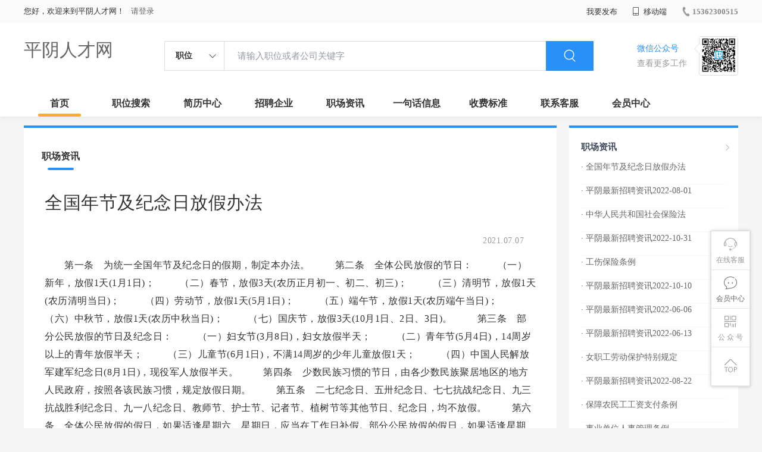

--- FILE ---
content_type: text/html;charset=UTF-8
request_url: http://www.qglw.cn/zixun-e3694c1b5f2a440fa4b669bd73fb025a.html
body_size: 17618
content:



















<!----->














<!DOCTYPE html>
<html>
<head>
<title>
全国年节及纪念日放假办法-平阴职场资讯_
  
              
              平阴人才网 
            
</title>
<link rel="stylesheet" href="//rcvip2.kuaimi.cc/static/kmsite-zppc-moban1/css/base.css?v=20210501">
<link rel="stylesheet" type="text/css" href="//rcvip2.kuaimi.cc/static/kmsite-zppc-moban1/css/index.css?v=20210501"/>
<link rel="stylesheet" type="text/css" href="//rcvip2.kuaimi.cc/static/kmsite-zppc-moban1/css/jobList.css?v=20210501"/>
<link rel="stylesheet" type="text/css" href="//rcvip2.kuaimi.cc/static/kmsite-zppc-moban1/css/myAlert.css"/>
<link rel="stylesheet" href="https://cdn.bootcdn.net/ajax/libs/Swiper/5.2.1/css/swiper.min.css">
<script src="https://cdnjs.cloudflare.com/ajax/libs/Swiper/5.2.1/js/swiper.min.js"> </script>


<script src="//rcvip2.kuaimi.cc/static/jquery/jquery-1.9.1.min.js" type="text/javascript" charset="utf-8"></script>
<script src="//rcvip2.kuaimi.cc/static/kmsite-zppc-moban1/js/common.js?v=20210501" type="text/javascript" charset="utf-8"></script>
<script src="//rcvip2.kuaimi.cc/static/kmsite-zppc-moban1/js/index.js?v=20210501" type="text/javascript" charset="utf-8"></script>
<script src="//rcvip2.kuaimi.cc/static/kmsite-zppc-moban1/js/myAlert.js" type="text/javascript" charset="utf-8"></script>

	<meta http-equiv="Content-Type" content="text/html;charset=utf-8" />
<meta http-equiv="Cache-Control" content="no-store" /><meta http-equiv="Pragma" content="no-cache" /><meta http-equiv="Expires" content="0" />
<meta name="author" content=""/><meta http-equiv="X-UA-Compatible" content="IE=7,IE=9,IE=10" />




	
	
		<link rel="shortcut icon" href="//rcvip2.kuaimi.cc/static/favicon.ico">
	



<meta name="decorator" content="cms_default_domain_city_km1"/>
<meta name="description" content="平阴人才网(www.qglw.cn)职场资讯栏目. 平阴人才网www.qglw.cn专注于平阴的人才招聘网站,提供平阴地区的招聘信息以及求职信息,打造平阴地区具有影响力的网上人才市场,及时高效地为企业和人才服务." />
<meta name="keywords" content="平阴职场资讯 职场资讯  找工作 找人才 找企业 平阴人才网,平阴招聘网,平阴人才市场,平阴人事人才网" />
<link rel="stylesheet" type="text/css" href="//rcvip2.kuaimi.cc/static/kmsite-zppc-moban1/css/zixunList.css?v=20210501"/>

<script type="text/javascript">
		$(document).ready(function() {
			
		});
		
			function page(n,s){
			$("#pageNo").val(n);
			$("#pageSize").val(s);
			$("#searchForm").submit();
        	return false;
        }
		
	</script>

</head>
<body>
<div class="headerpage">
  <div class="header_box_banner">
    <div class="banner">
      <div class="container w_1200 clearfix">
        <div class="banner-right clearfix">
          <div class="login">
            <div class="login_before" style=""> <span>您好，欢迎来到平阴人才网！</span>
               <a href="/a"  style="margin-left:8px;">请登录</a> 
              
            </div>
            <div class="login_after" style="display:none;"> <span id="showusernamet"></span><span>，您好！欢迎来到平阴人才网！</span> </div>
          </div>
          <!--
          <div class="weixinLogin duanxiLogin" style="" dataTye="ewmLogin"><a href="javascript:void(0)"><i></i><span>微信登录</span></a></div>
		 -->
         
        
        </div>
        <ul class="channelList fr">
          <li class="fabu_banner">
            <div class="fabu_title"> 我要发布 </div>
            <div class="login_afterInfo">
              <div class="sanjiao_banner"> <i class="triangle_up"></i> <i class="triangle_down"></i> </div>
              <div class="listBox" id="dsy_D01_87">
                <div>
                  <div><a href="/a" target="_blank">企业入驻</a></div>
                  <div><a href="/a" target="_blank">创建简历</a></div>
                </div>
              </div>
            </div>
          </li>
          <li class="ydd"> <a href="javascript:void(0)"><i class="iconfont iconshouji"></i> 移动端</a>
            <div class="pop-none">
              <div> <span class="pop-none-txt">微信公众号</span>
                
                  
                   <img src="//rcvip2.kuaimi.cc/static/images/kmrc_kefu_wx1.png" alt=""> 
                
                <span class="pop-none-ins">懂您的招聘网站</span> </div>
            </div>
          </li>
          <li class="phone">
            
              
               <a href="tel:15362300515"><i></i><span>15362300515</span></a> 
            
          </li>
        </ul>
      </div>
    </div>
    <div class="header w_1200 clearfix">
      <div class="menu fl">
        <div class="menuLeft ">
          <div class="login_bnner">
            
              
               <a href="/" >平阴人才网</a> 
            
          </div>
        </div>
      </div>
      <div class="search fl">
        <div class="input">
          <form id="TsearchForm" action="jobList.html?km=ok">
            <div class="noArrow clearfix"> <span class="state fl">职位</span> <i class="fl iconfont icondown"></i> </div>
            <span class="sstate" style="display: none;"> <span data-tishi="请输入职位或者公司关键字" data-action="jobList.html?km=ok">职位</span> <span data-tishi=" 请输入关键字搜索简历" data-action="resumeList.html?km=ok">简历</span> </span>
            <input type="text" id="TsearchInput" value="" autocomplete="off" placeholder="请输入职位或者公司关键字">
            <div class="inputRightPart">
              <button type="submit" class="searchButton"><i class="iconfont iconsearch"></i></button>
            </div>
          </form>
        </div>
      </div>
      <div class="saoma_banner clearfix fr">
        <div class="txt_cont fl">
          <div class="txt active"> 微信公众号</div>
          <div class="txt"> 查看更多工作 </div>
        </div>
        <div class="ewmBanner fl">
          
            
             <img src="//rcvip2.kuaimi.cc/static/images/kmrc_kefu_wx1.png" alt=""> 
          
        </div>
        <div class="ewmBanner xcx fl displayfalse">
          
            
             <img src="//rcvip2.kuaimi.cc/static/images/kmrc_kefu_wx1.png" alt=""> 
          
        </div>
      </div>
    </div>
    <div class="shijidaohang" id="fc_nav">
      <ul class="channelList w_1200">
        <li class=""><a href="/">首页</a></li>
        <li class=""><a href="jobList.html">职位搜索</a></li>
        <li class=""><a href="resumeList.html">简历中心</a></li>
        <li class=""><a href="companyList.html">招聘企业</a></li>
        <li class=""><a href="zixun.html">职场资讯</a></li>
        <li class=""><a href="yijuhua.html">一句话信息</a></li>
        <li class=""><a href="vip.html">收费标准</a></li>
        <li class=""><a href="contact.html">联系客服</a></li>
        <li class=""><a href="/a">会员中心</a></li>
      </ul>
    </div>
  </div>
  <!---r show--->
  <div class="side-cont">
    <ul class="side-content">
      <li class="kefu-consult">
        <div class="text"><i class="iconfont iconkefu"></i><br>
          在线客服</div>
        <div class="box-53kf">
          <div>
            
              
               <img src="//rcvip2.kuaimi.cc/static/images/kmrc_kefu_wx1.png" width="100" height="100"> 
            
            <p>联系官方客服</p>
            <i class="caret-right"></i> </div>
        </div>
      </li>
      <li class="feedback"> <a class="text" href="/a"><i class="iconfont iconyijian"></i><br>
        会员中心</a> </li>
      <li class="zt-app">
        <div class="text"> <i class="iconfont iconerweima"></i><br>
          公&nbsp;众&nbsp;号 </div>
        <div class="qrCode">
          <div>
            
              
               <img src="//rcvip2.kuaimi.cc/static/images/kmrc_kefu_wx1.png" width="100" height="100"> 
            
            <p>打开微信扫一扫</p>
            <i class="caret-right"></i> </div>
        </div>
      </li>
      <li class="to-top" id="Topfun">
        <div class="text"><i class="iconfont iconfanhuidingbu"></i></div>
      </li>
    </ul>
  </div>
  <div class="page-sign" style="display: none;"> </div>
</div>
<!---r show end--->

<div class="main_content w_1200 clearfix">
  <div class="list-news-box">
  
      <div class="filter_box">
      <div class="tabs-nav-wrap clearfix"> <a class="tab-nav active" href="zixun.html" rel="nofollow">
        <p class="nav_p">职场资讯</p>
        </a> 
       
        </div>
    </div>
    <div class="detail-content">
      <h1 class="title">全国年节及纪念日放假办法</h1>
      <div class="info">
        <p class="author"><span class="time">2021.07.07  </span><em style="margin:0px 10px;"></em><span id="viewCount"></span></p>
        <p class="tags"> </p>
        <p></p>
      </div>
      <div class="content">
            　　第一条　为统一全国年节及纪念日的假期，制定本办法。  　　第二条　全体公民放假的节日：  　　（一）新年，放假1天(1月1日)；  　　（二）春节，放假3天(农历正月初一、初二、初三)；  　　（三）清明节，放假1天(农历清明当日)；  　　（四）劳动节，放假1天(5月1日)；  　　（五）端午节，放假1天(农历端午当日)；  　　（六）中秋节，放假1天(农历中秋当日)；  　　（七）国庆节，放假3天(10月1日、2日、3日)。  　　第三条　部分公民放假的节日及纪念日：  　　（一）妇女节(3月8日)，妇女放假半天；  　　（二）青年节(5月4日)，14周岁以上的青年放假半天；  　　（三）儿童节(6月1日)，不满14周岁的少年儿童放假1天；  　　（四）中国人民解放军建军纪念日(8月1日)，现役军人放假半天。  　　第四条　少数民族习惯的节日，由各少数民族聚居地区的地方人民政府，按照各该民族习惯，规定放假日期。  　　第五条　二七纪念日、五卅纪念日、七七抗战纪念日、九三抗战胜利纪念日、九一八纪念日、教师节、护士节、记者节、植树节等其他节日、纪念日，均不放假。  　　第六条　全体公民放假的假日，如果适逢星期六、星期日，应当在工作日补假。部分公民放假的假日，如果适逢星期六、星期日，则不补假。  　　第七条　本办法自公布之日起施行。 
      </div>
    </div>
    <div class="operate">
     	<h5>相关文章</h5>
			<ol></ol>
    </div>
  </div>
  <div class="sider">
    <div class="promotion-job">
      <h3><a href="zixun.html" class="more" target="_blank"> <i class="iconfont iconnext icon"></i></a>职场资讯</h3>
       <ul>
        
          <li>
           
            <div class="info-primary">
              <div class=""><a href="/zixun-e3694c1b5f2a440fa4b669bd73fb025a.html"  target="_blank" style="color:">· 全国年节及纪念日放假办法</a></div>
              </div>
          </li>
        
          <li>
           
            <div class="info-primary">
              <div class=""><a href="/zixun-748bb93bd50a43299abd8dce1727659e.html"  target="_blank" style="color:">· 平阴最新招聘资讯2022-08-01</a></div>
              </div>
          </li>
        
          <li>
           
            <div class="info-primary">
              <div class=""><a href="/zixun-4621d70b341a4782a8e85c617be7aff3.html"  target="_blank" style="color:">· 中华人民共和国社会保险法</a></div>
              </div>
          </li>
        
          <li>
           
            <div class="info-primary">
              <div class=""><a href="/zixun-8ebc768a922e43568f6478e1da5c7ac5.html"  target="_blank" style="color:">· 平阴最新招聘资讯2022-10-31</a></div>
              </div>
          </li>
        
          <li>
           
            <div class="info-primary">
              <div class=""><a href="/zixun-e3444c0b006741918c79e9a7c5fa6c36.html"  target="_blank" style="color:">· 工伤保险条例</a></div>
              </div>
          </li>
        
          <li>
           
            <div class="info-primary">
              <div class=""><a href="/zixun-6455a5e146b549389e1fcd8448c0215f.html"  target="_blank" style="color:">· 平阴最新招聘资讯2022-10-10</a></div>
              </div>
          </li>
        
          <li>
           
            <div class="info-primary">
              <div class=""><a href="/zixun-79605102827f4714823d2e59bbadc08b.html"  target="_blank" style="color:">· 平阴最新招聘资讯2022-06-06</a></div>
              </div>
          </li>
        
          <li>
           
            <div class="info-primary">
              <div class=""><a href="/zixun-fc70b9b9f4864c76aa69252cd94f56ce.html"  target="_blank" style="color:">· 平阴最新招聘资讯2022-06-13</a></div>
              </div>
          </li>
        
          <li>
           
            <div class="info-primary">
              <div class=""><a href="/zixun-97e7d801c61144af93f937e6227c60ac.html"  target="_blank" style="color:">· 女职工劳动保护特别规定</a></div>
              </div>
          </li>
        
          <li>
           
            <div class="info-primary">
              <div class=""><a href="/zixun-037c66610dc14bf8bbd78d6b7837e54a.html"  target="_blank" style="color:">· 平阴最新招聘资讯2022-08-22</a></div>
              </div>
          </li>
        
          <li>
           
            <div class="info-primary">
              <div class=""><a href="/zixun-b706d10257124d29ac8e9703842f721a.html"  target="_blank" style="color:">· 保障农民工工资支付条例</a></div>
              </div>
          </li>
        
          <li>
           
            <div class="info-primary">
              <div class=""><a href="/zixun-f8bc6b93728041ab91caa91eefce3d96.html"  target="_blank" style="color:">· 事业单位人事管理条例</a></div>
              </div>
          </li>
        
          <li>
           
            <div class="info-primary">
              <div class=""><a href="/zixun-7ce74019675d4990abe8e3d27cf2ccd3.html"  target="_blank" style="color:">· 平阴最新招聘资讯2022-07-18</a></div>
              </div>
          </li>
        
          <li>
           
            <div class="info-primary">
              <div class=""><a href="/zixun-2134616d74c14a78a4977441d886a468.html"  target="_blank" style="color:">· 平阴最新招聘资讯2022-03-14</a></div>
              </div>
          </li>
        
          <li>
           
            <div class="info-primary">
              <div class=""><a href="/zixun-0e85324a621641e8843a9c06410de48d.html"  target="_blank" style="color:">· 平阴最新招聘资讯2022-09-19</a></div>
              </div>
          </li>
        
      </ul>
      <div class="view-more"><a href="zixun.html" target="_blank"><span class="more">查看更多资讯 <i class="iconfont iconnext"></i></span> </a></div>
    </div>
    <div class="promotion-img"></div>
    
  </div>
</div>




<!-- link2-->


<!-- link2 end-->
<!--footerpage -->
<div class="footerpage">
  <div class="footer_banner">
    <div class="w_1200">
      <div class="footer_top_banner clearfix">
        <div class="footer_link_box">
          <div class="link_item">
            <div class="title"> 栏目导航:</div>
            <div class="p"> <a href="/job.html">职位搜索</a> |<a href="/resumeList.html">简历中心</a> |<a href="/companyList.html">名企展示</a> |<a href="/yijuhua.html">一句话信息</a> |<a href="/zixun.html">招聘资讯</a> | <a href="/a">发布简历</a> | <a href="/a">企业入驻</a> |<a href="/a">会员中心</a> <a href="/zixun-aaa8ae8e893c44e885b1e52ac2640322.html" target="_blank">法律申明</a> | <a href="/vip.html" target="_blank">套餐标准</a> | <a href="/gold.html" target="_blank">金币充值</a> | <a href="/guestbook.html" target="_blank">意见建议</a> | <a href="/contact.html" target="_blank">联系我们</a> </div>
          </div>
        </div>
        <div class="ewm_box fr">
          <div class="img_banner">
            
              
               <img src="//rcvip2.kuaimi.cc/static/images/kmrc_kefu_wx1.png" > 
            
          </div>
          <div class="title"> 微信公众号 </div>
        </div>
        <div class="ewm_box fr">
          <div class="img_banner">
            
              
               <img src="//rcvip2.kuaimi.cc/static/images/kmrc_kefu_wx1.png" > 
            
          </div>
          <div class="title"> 客服微信号 </div>
        </div>
      </div>
      <div class="copyright">
        <p>
	平阴人才网,平阴招聘网,平阴人才市场,平阴人事人才网</p>
<p>
	Copyright © 2017-2021 平阴人才网 www.qglw.cn All rights reserved.</p> 
      </div>
    </div>
  </div>
</div>
</body>
</html>
<div style="display:none">
  
  
    
    
  
  
  
  

		
		
			
		
	
</div>
